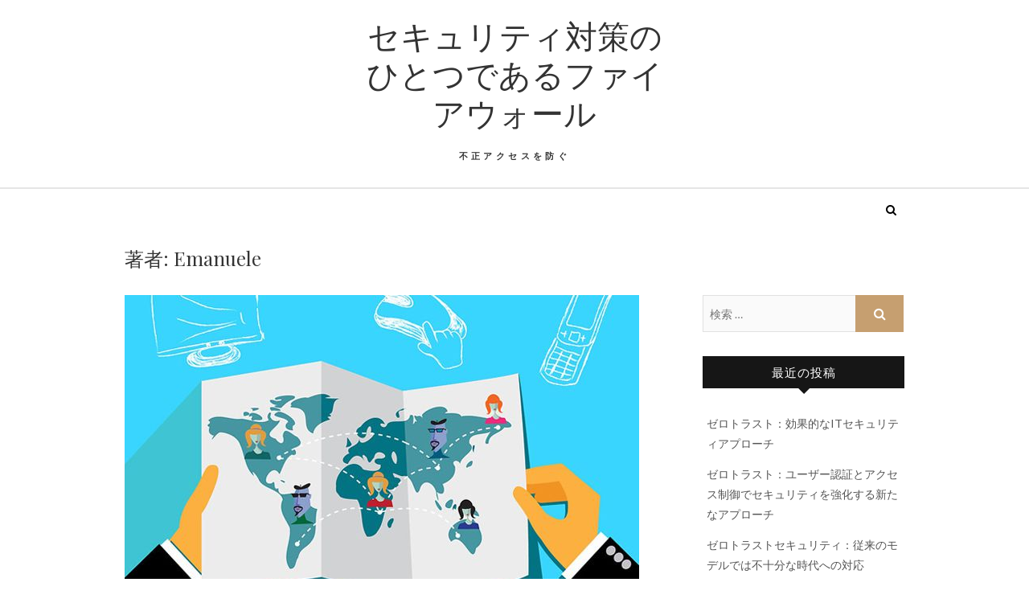

--- FILE ---
content_type: text/html; charset=UTF-8
request_url: https://shizuoka-drone.com/?author=1
body_size: 6007
content:
<!DOCTYPE html>
<html lang="ja">
<head>
<meta charset="UTF-8" />
<link rel="profile" href="http://gmpg.org/xfn/11" />
<link rel="pingback" href="https://shizuoka-drone.com/xmlrpc.php" />
<title>Emanuele &#8211; セキュリティ対策のひとつであるファイアウォール</title>
<link rel='dns-prefetch' href='//fonts.googleapis.com' />
<link rel='dns-prefetch' href='//s.w.org' />
<link rel="alternate" type="application/rss+xml" title="セキュリティ対策のひとつであるファイアウォール &raquo; フィード" href="https://shizuoka-drone.com/?feed=rss2" />
<link rel="alternate" type="application/rss+xml" title="セキュリティ対策のひとつであるファイアウォール &raquo; コメントフィード" href="https://shizuoka-drone.com/?feed=comments-rss2" />
<link rel="alternate" type="application/rss+xml" title="セキュリティ対策のひとつであるファイアウォール &raquo; Emanuele による投稿のフィード" href="https://shizuoka-drone.com/?feed=rss2&#038;author=1" />
		<script type="text/javascript">
			window._wpemojiSettings = {"baseUrl":"https:\/\/s.w.org\/images\/core\/emoji\/2.2.1\/72x72\/","ext":".png","svgUrl":"https:\/\/s.w.org\/images\/core\/emoji\/2.2.1\/svg\/","svgExt":".svg","source":{"concatemoji":"https:\/\/shizuoka-drone.com\/wp-includes\/js\/wp-emoji-release.min.js?ver=4.7.3"}};
			!function(a,b,c){function d(a){var b,c,d,e,f=String.fromCharCode;if(!k||!k.fillText)return!1;switch(k.clearRect(0,0,j.width,j.height),k.textBaseline="top",k.font="600 32px Arial",a){case"flag":return k.fillText(f(55356,56826,55356,56819),0,0),!(j.toDataURL().length<3e3)&&(k.clearRect(0,0,j.width,j.height),k.fillText(f(55356,57331,65039,8205,55356,57096),0,0),b=j.toDataURL(),k.clearRect(0,0,j.width,j.height),k.fillText(f(55356,57331,55356,57096),0,0),c=j.toDataURL(),b!==c);case"emoji4":return k.fillText(f(55357,56425,55356,57341,8205,55357,56507),0,0),d=j.toDataURL(),k.clearRect(0,0,j.width,j.height),k.fillText(f(55357,56425,55356,57341,55357,56507),0,0),e=j.toDataURL(),d!==e}return!1}function e(a){var c=b.createElement("script");c.src=a,c.defer=c.type="text/javascript",b.getElementsByTagName("head")[0].appendChild(c)}var f,g,h,i,j=b.createElement("canvas"),k=j.getContext&&j.getContext("2d");for(i=Array("flag","emoji4"),c.supports={everything:!0,everythingExceptFlag:!0},h=0;h<i.length;h++)c.supports[i[h]]=d(i[h]),c.supports.everything=c.supports.everything&&c.supports[i[h]],"flag"!==i[h]&&(c.supports.everythingExceptFlag=c.supports.everythingExceptFlag&&c.supports[i[h]]);c.supports.everythingExceptFlag=c.supports.everythingExceptFlag&&!c.supports.flag,c.DOMReady=!1,c.readyCallback=function(){c.DOMReady=!0},c.supports.everything||(g=function(){c.readyCallback()},b.addEventListener?(b.addEventListener("DOMContentLoaded",g,!1),a.addEventListener("load",g,!1)):(a.attachEvent("onload",g),b.attachEvent("onreadystatechange",function(){"complete"===b.readyState&&c.readyCallback()})),f=c.source||{},f.concatemoji?e(f.concatemoji):f.wpemoji&&f.twemoji&&(e(f.twemoji),e(f.wpemoji)))}(window,document,window._wpemojiSettings);
		</script>
		<style type="text/css">
img.wp-smiley,
img.emoji {
	display: inline !important;
	border: none !important;
	box-shadow: none !important;
	height: 1em !important;
	width: 1em !important;
	margin: 0 .07em !important;
	vertical-align: -0.1em !important;
	background: none !important;
	padding: 0 !important;
}
</style>
<link rel='stylesheet' id='edge-style-css'  href='https://shizuoka-drone.com/wp-content/themes/edge/style.css?ver=4.7.3' type='text/css' media='all' />
<link rel='stylesheet' id='font-awesome-css'  href='https://shizuoka-drone.com/wp-content/themes/edge/assets/font-awesome/css/font-awesome.min.css?ver=4.7.3' type='text/css' media='all' />
<link rel='stylesheet' id='edge-responsive-css'  href='https://shizuoka-drone.com/wp-content/themes/edge/css/responsive.css?ver=4.7.3' type='text/css' media='all' />
<link rel='stylesheet' id='edge_google_fonts-css'  href='//fonts.googleapis.com/css?family=Lato%3A400%2C300%2C700%2C400italic%7CPlayfair+Display&#038;ver=4.7.3' type='text/css' media='all' />
<script type='text/javascript' src='https://shizuoka-drone.com/wp-includes/js/jquery/jquery.js?ver=1.12.4'></script>
<script type='text/javascript' src='https://shizuoka-drone.com/wp-includes/js/jquery/jquery-migrate.min.js?ver=1.4.1'></script>
<script type='text/javascript' src='https://shizuoka-drone.com/wp-content/themes/edge/js/edge-main.js?ver=4.7.3'></script>
<link rel='https://api.w.org/' href='https://shizuoka-drone.com/?rest_route=/' />
<link rel="EditURI" type="application/rsd+xml" title="RSD" href="https://shizuoka-drone.com/xmlrpc.php?rsd" />
<link rel="wlwmanifest" type="application/wlwmanifest+xml" href="https://shizuoka-drone.com/wp-includes/wlwmanifest.xml" /> 
<meta name="generator" content="WordPress 4.7.3" />
	<meta name="viewport" content="width=device-width, initial-scale=1, maximum-scale=1">
			<style type="text/css">.recentcomments a{display:inline !important;padding:0 !important;margin:0 !important;}</style>
		</head>
<body class="archive author author-emanuele author-1">
<div id="page" class="hfeed site">
<!-- Masthead ============================================= -->
<header id="masthead" class="site-header">
				<div class="top-header">
			<div class="container clearfix">
				<div class="header-social-block">	<div class="social-links clearfix">
			</div><!-- end .social-links -->
</div><!-- end .header-social-block -->		<div id="site-branding">
		 <h2 id="site-title"> 			<a href="https://shizuoka-drone.com/" title="セキュリティ対策のひとつであるファイアウォール" rel="home"> セキュリティ対策のひとつであるファイアウォール </a>
		 </h2> <!-- end .site-title --> 		<p id ="site-description"> 不正アクセスを防ぐ </p> <!-- end #site-description -->
				</div> <!-- end #site-branding -->
					</div> <!-- end .container -->
		</div> <!-- end .top-header -->
		<!-- Main Header============================================= -->
				<div id="sticky_header">
					<div class="container clearfix">
						<div class="menu-toggle">			
							<div class="line-one"></div>
				  			<div class="line-two"></div>
				  			<div class="line-three"></div>
					  	</div>
					  	<!-- end .menu-toggle -->
					  	<h3 class="nav-site-title">
							<a href="https://shizuoka-drone.com/" title="セキュリティ対策のひとつであるファイアウォール">セキュリティ対策のひとつであるファイアウォール</a>
						</h3>
					<!-- end .nav-site-title -->
						<!-- Main Nav ============================================= -->
												<nav id="site-navigation" class="main-navigation clearfix">
													</nav> <!-- end #site-navigation -->
													<div id="search-toggle" class="header-search"></div>
							<div id="search-box" class="clearfix">
								<form class="search-form" action="https://shizuoka-drone.com/" method="get">
		<input type="search" name="s" class="search-field" placeholder="検索 &hellip;" autocomplete="off">
	<button type="submit" class="search-submit"><i class="fa fa-search"></i></button>
	</form> <!-- end .search-form -->							</div>  <!-- end #search-box -->
						</div> <!-- end .container -->
			</div> <!-- end #sticky_header --></header> <!-- end #masthead -->
<!-- Main Page Start ============================================= -->
<div id="content">
<div class="container clearfix">
	<div class="page-header">
		<h1 class="page-title">著者: <span class="vcard">Emanuele</span></h1>
		<!-- .page-title -->
				<!-- .breadcrumb -->
	</div>
	<!-- .page-header -->
			<div id="primary">
								<main id="main" class="site-main clearfix">
							<article id="post-146" class="post-146 post type-post status-publish format-standard has-post-thumbnail hentry category-it category-8 tag-5">
					<div class="post-image-content">
				<figure class="post-featured-image">
					<a href="https://shizuoka-drone.com/?p=146" title="ゼロトラスト：効果的なITセキュリティアプローチ">
					<img width="640" height="480" src="https://shizuoka-drone.com/wp-content/uploads/2023/07/18335531393_e8ba5bb55c_c.jpg" class="attachment-post-thumbnail size-post-thumbnail wp-post-image" alt="" srcset="https://shizuoka-drone.com/wp-content/uploads/2023/07/18335531393_e8ba5bb55c_c.jpg 640w, https://shizuoka-drone.com/wp-content/uploads/2023/07/18335531393_e8ba5bb55c_c-300x225.jpg 300w" sizes="(max-width: 640px) 100vw, 640px" />					</a>
				</figure><!-- end.post-featured-image  -->
			</div> <!-- end.post-image-content -->
				<header class="entry-header">
					<div class="entry-meta">
				<span class="cat-links">
					<a href="https://shizuoka-drone.com/?cat=4" rel="category">IT</a>, <a href="https://shizuoka-drone.com/?cat=2" rel="category">IT・通信関連</a>, <a href="https://shizuoka-drone.com/?cat=8" rel="category">ゼロトラスト</a>				</span> <!-- end .cat-links -->
								<span class="tag-links">
				<a href="https://shizuoka-drone.com/?tag=%e3%82%bb%e3%82%ad%e3%83%a5%e3%83%aa%e3%83%86%e3%82%a3" rel="tag">セキュリティ</a>				</span> <!-- end .tag-links -->
							</div><!-- end .entry-meta -->
					<h2 class="entry-title"> <a href="https://shizuoka-drone.com/?p=146" title="ゼロトラスト：効果的なITセキュリティアプローチ"> ゼロトラスト：効果的なITセキュリティアプローチ </a> </h2> <!-- end.entry-title -->
			<div class="entry-meta">
				<span class="posted-on"><a title="4:03 AM" href="https://shizuoka-drone.com/?p=146">
				2023年8月24日 </a></span>
			</div><!-- end .entry-meta -->
		</header><!-- end .entry-header -->
		<div class="entry-content">
			<p>ゼロトラストとは、ITセキュリティのアプローチの一つです。</p>
		</div> <!-- end .entry-content -->
					<footer class="entry-footer">
								<a class="more-link" title="" href="https://shizuoka-drone.com/?p=146">
				もっと読む				</a>
								<div class="entry-meta">
										<span class="author vcard"><a href="https://shizuoka-drone.com/?author=1" title="Emanuele">
					Emanuele </a></span> 
					
										<span class="comments">
					<a href="https://shizuoka-drone.com/?p=146#respond">コメントなし</a> </span>
									</div> <!-- end .entry-meta -->
							</footer> <!-- end .entry-footer -->
				</article><!-- end .post -->		<article id="post-143" class="post-143 post type-post status-publish format-standard has-post-thumbnail hentry category-it category-8 tag-5">
					<div class="post-image-content">
				<figure class="post-featured-image">
					<a href="https://shizuoka-drone.com/?p=143" title="ゼロトラスト：ユーザー認証とアクセス制御でセキュリティを強化する新たなアプローチ">
					<img width="640" height="480" src="https://shizuoka-drone.com/wp-content/uploads/2023/07/12580091773_9092358e69_o.jpg" class="attachment-post-thumbnail size-post-thumbnail wp-post-image" alt="" srcset="https://shizuoka-drone.com/wp-content/uploads/2023/07/12580091773_9092358e69_o.jpg 640w, https://shizuoka-drone.com/wp-content/uploads/2023/07/12580091773_9092358e69_o-300x225.jpg 300w" sizes="(max-width: 640px) 100vw, 640px" />					</a>
				</figure><!-- end.post-featured-image  -->
			</div> <!-- end.post-image-content -->
				<header class="entry-header">
					<div class="entry-meta">
				<span class="cat-links">
					<a href="https://shizuoka-drone.com/?cat=4" rel="category">IT</a>, <a href="https://shizuoka-drone.com/?cat=2" rel="category">IT・通信関連</a>, <a href="https://shizuoka-drone.com/?cat=8" rel="category">ゼロトラスト</a>				</span> <!-- end .cat-links -->
								<span class="tag-links">
				<a href="https://shizuoka-drone.com/?tag=%e3%82%bb%e3%82%ad%e3%83%a5%e3%83%aa%e3%83%86%e3%82%a3" rel="tag">セキュリティ</a>				</span> <!-- end .tag-links -->
							</div><!-- end .entry-meta -->
					<h2 class="entry-title"> <a href="https://shizuoka-drone.com/?p=143" title="ゼロトラスト：ユーザー認証とアクセス制御でセキュリティを強化する新たなアプローチ"> ゼロトラスト：ユーザー認証とアクセス制御でセキュリティを強化する新たなアプローチ </a> </h2> <!-- end.entry-title -->
			<div class="entry-meta">
				<span class="posted-on"><a title="4:02 AM" href="https://shizuoka-drone.com/?p=143">
				2023年8月21日 </a></span>
			</div><!-- end .entry-meta -->
		</header><!-- end .entry-header -->
		<div class="entry-content">
			<p>ゼロトラストとは、セキュリティのアプローチの一つであり、従来のネットワークセキュリティの概念を覆すものです。</p>
		</div> <!-- end .entry-content -->
					<footer class="entry-footer">
								<a class="more-link" title="" href="https://shizuoka-drone.com/?p=143">
				もっと読む				</a>
								<div class="entry-meta">
										<span class="author vcard"><a href="https://shizuoka-drone.com/?author=1" title="Emanuele">
					Emanuele </a></span> 
					
										<span class="comments">
					<a href="https://shizuoka-drone.com/?p=143#respond">コメントなし</a> </span>
									</div> <!-- end .entry-meta -->
							</footer> <!-- end .entry-footer -->
				</article><!-- end .post -->		<article id="post-139" class="post-139 post type-post status-publish format-standard has-post-thumbnail hentry category-it category-8 tag-5">
					<div class="post-image-content">
				<figure class="post-featured-image">
					<a href="https://shizuoka-drone.com/?p=139" title="ゼロトラストセキュリティ：従来のモデルでは不十分な時代への対応">
					<img width="640" height="480" src="https://shizuoka-drone.com/wp-content/uploads/2023/07/4423753647_7f6d3be086_o.jpg" class="attachment-post-thumbnail size-post-thumbnail wp-post-image" alt="" srcset="https://shizuoka-drone.com/wp-content/uploads/2023/07/4423753647_7f6d3be086_o.jpg 640w, https://shizuoka-drone.com/wp-content/uploads/2023/07/4423753647_7f6d3be086_o-300x225.jpg 300w" sizes="(max-width: 640px) 100vw, 640px" />					</a>
				</figure><!-- end.post-featured-image  -->
			</div> <!-- end.post-image-content -->
				<header class="entry-header">
					<div class="entry-meta">
				<span class="cat-links">
					<a href="https://shizuoka-drone.com/?cat=4" rel="category">IT</a>, <a href="https://shizuoka-drone.com/?cat=2" rel="category">IT・通信関連</a>, <a href="https://shizuoka-drone.com/?cat=8" rel="category">ゼロトラスト</a>				</span> <!-- end .cat-links -->
								<span class="tag-links">
				<a href="https://shizuoka-drone.com/?tag=%e3%82%bb%e3%82%ad%e3%83%a5%e3%83%aa%e3%83%86%e3%82%a3" rel="tag">セキュリティ</a>				</span> <!-- end .tag-links -->
							</div><!-- end .entry-meta -->
					<h2 class="entry-title"> <a href="https://shizuoka-drone.com/?p=139" title="ゼロトラストセキュリティ：従来のモデルでは不十分な時代への対応"> ゼロトラストセキュリティ：従来のモデルでは不十分な時代への対応 </a> </h2> <!-- end.entry-title -->
			<div class="entry-meta">
				<span class="posted-on"><a title="4:01 AM" href="https://shizuoka-drone.com/?p=139">
				2023年8月18日 </a></span>
			</div><!-- end .entry-meta -->
		</header><!-- end .entry-header -->
		<div class="entry-content">
			<p>ゼロトラストとは、情報セキュリティの新しいアプローチです。</p>
		</div> <!-- end .entry-content -->
					<footer class="entry-footer">
								<a class="more-link" title="" href="https://shizuoka-drone.com/?p=139">
				もっと読む				</a>
								<div class="entry-meta">
										<span class="author vcard"><a href="https://shizuoka-drone.com/?author=1" title="Emanuele">
					Emanuele </a></span> 
					
										<span class="comments">
					<a href="https://shizuoka-drone.com/?p=139#respond">コメントなし</a> </span>
									</div> <!-- end .entry-meta -->
							</footer> <!-- end .entry-footer -->
				</article><!-- end .post -->		<article id="post-136" class="post-136 post type-post status-publish format-standard has-post-thumbnail hentry category-it category-8 tag-5">
					<div class="post-image-content">
				<figure class="post-featured-image">
					<a href="https://shizuoka-drone.com/?p=136" title="ゼロトラスト：セキュリティ強化と可搬性のための革新的なアプローチ">
					<img width="640" height="480" src="https://shizuoka-drone.com/wp-content/uploads/2023/07/2610822412_650eda5a5f_b.jpg" class="attachment-post-thumbnail size-post-thumbnail wp-post-image" alt="" srcset="https://shizuoka-drone.com/wp-content/uploads/2023/07/2610822412_650eda5a5f_b.jpg 640w, https://shizuoka-drone.com/wp-content/uploads/2023/07/2610822412_650eda5a5f_b-300x225.jpg 300w" sizes="(max-width: 640px) 100vw, 640px" />					</a>
				</figure><!-- end.post-featured-image  -->
			</div> <!-- end.post-image-content -->
				<header class="entry-header">
					<div class="entry-meta">
				<span class="cat-links">
					<a href="https://shizuoka-drone.com/?cat=4" rel="category">IT</a>, <a href="https://shizuoka-drone.com/?cat=2" rel="category">IT・通信関連</a>, <a href="https://shizuoka-drone.com/?cat=8" rel="category">ゼロトラスト</a>				</span> <!-- end .cat-links -->
								<span class="tag-links">
				<a href="https://shizuoka-drone.com/?tag=%e3%82%bb%e3%82%ad%e3%83%a5%e3%83%aa%e3%83%86%e3%82%a3" rel="tag">セキュリティ</a>				</span> <!-- end .tag-links -->
							</div><!-- end .entry-meta -->
					<h2 class="entry-title"> <a href="https://shizuoka-drone.com/?p=136" title="ゼロトラスト：セキュリティ強化と可搬性のための革新的なアプローチ"> ゼロトラスト：セキュリティ強化と可搬性のための革新的なアプローチ </a> </h2> <!-- end.entry-title -->
			<div class="entry-meta">
				<span class="posted-on"><a title="4:00 AM" href="https://shizuoka-drone.com/?p=136">
				2023年8月15日 </a></span>
			</div><!-- end .entry-meta -->
		</header><!-- end .entry-header -->
		<div class="entry-content">
			<p>ゼロトラストは、ITセキュリティのアプローチの一つです。</p>
		</div> <!-- end .entry-content -->
					<footer class="entry-footer">
								<a class="more-link" title="" href="https://shizuoka-drone.com/?p=136">
				もっと読む				</a>
								<div class="entry-meta">
										<span class="author vcard"><a href="https://shizuoka-drone.com/?author=1" title="Emanuele">
					Emanuele </a></span> 
					
										<span class="comments">
					<a href="https://shizuoka-drone.com/?p=136#respond">コメントなし</a> </span>
									</div> <!-- end .entry-meta -->
							</footer> <!-- end .entry-footer -->
				</article><!-- end .post -->		<article id="post-132" class="post-132 post type-post status-publish format-standard has-post-thumbnail hentry category-it category-8 tag-5">
					<div class="post-image-content">
				<figure class="post-featured-image">
					<a href="https://shizuoka-drone.com/?p=132" title="ゼロトラスト：内外関係なく確固たるセキュリティを構築する方法">
					<img width="640" height="480" src="https://shizuoka-drone.com/wp-content/uploads/2023/07/35411707843_01161b72be_c.jpg" class="attachment-post-thumbnail size-post-thumbnail wp-post-image" alt="" srcset="https://shizuoka-drone.com/wp-content/uploads/2023/07/35411707843_01161b72be_c.jpg 640w, https://shizuoka-drone.com/wp-content/uploads/2023/07/35411707843_01161b72be_c-300x225.jpg 300w" sizes="(max-width: 640px) 100vw, 640px" />					</a>
				</figure><!-- end.post-featured-image  -->
			</div> <!-- end.post-image-content -->
				<header class="entry-header">
					<div class="entry-meta">
				<span class="cat-links">
					<a href="https://shizuoka-drone.com/?cat=4" rel="category">IT</a>, <a href="https://shizuoka-drone.com/?cat=2" rel="category">IT・通信関連</a>, <a href="https://shizuoka-drone.com/?cat=8" rel="category">ゼロトラスト</a>				</span> <!-- end .cat-links -->
								<span class="tag-links">
				<a href="https://shizuoka-drone.com/?tag=%e3%82%bb%e3%82%ad%e3%83%a5%e3%83%aa%e3%83%86%e3%82%a3" rel="tag">セキュリティ</a>				</span> <!-- end .tag-links -->
							</div><!-- end .entry-meta -->
					<h2 class="entry-title"> <a href="https://shizuoka-drone.com/?p=132" title="ゼロトラスト：内外関係なく確固たるセキュリティを構築する方法"> ゼロトラスト：内外関係なく確固たるセキュリティを構築する方法 </a> </h2> <!-- end.entry-title -->
			<div class="entry-meta">
				<span class="posted-on"><a title="3:59 AM" href="https://shizuoka-drone.com/?p=132">
				2023年8月12日 </a></span>
			</div><!-- end .entry-meta -->
		</header><!-- end .entry-header -->
		<div class="entry-content">
			<p>ゼロトラストは、IT・通信関連のセキュリティ概念であり、企業や組織におけるセキュリティアーキテクチャの枠組みの&hellip; </p>
		</div> <!-- end .entry-content -->
					<footer class="entry-footer">
								<a class="more-link" title="" href="https://shizuoka-drone.com/?p=132">
				もっと読む				</a>
								<div class="entry-meta">
										<span class="author vcard"><a href="https://shizuoka-drone.com/?author=1" title="Emanuele">
					Emanuele </a></span> 
					
										<span class="comments">
					<a href="https://shizuoka-drone.com/?p=132#respond">コメントなし</a> </span>
									</div> <!-- end .entry-meta -->
							</footer> <!-- end .entry-footer -->
				</article><!-- end .post -->		<article id="post-129" class="post-129 post type-post status-publish format-standard has-post-thumbnail hentry category-it category-8 tag-5">
					<div class="post-image-content">
				<figure class="post-featured-image">
					<a href="https://shizuoka-drone.com/?p=129" title="ゼロトラスト：信頼を前提としないセキュリティモデルの新たなアプローチ">
					<img width="640" height="480" src="https://shizuoka-drone.com/wp-content/uploads/2023/07/5881093681_585d16f4df_z.jpg" class="attachment-post-thumbnail size-post-thumbnail wp-post-image" alt="" srcset="https://shizuoka-drone.com/wp-content/uploads/2023/07/5881093681_585d16f4df_z.jpg 640w, https://shizuoka-drone.com/wp-content/uploads/2023/07/5881093681_585d16f4df_z-300x225.jpg 300w" sizes="(max-width: 640px) 100vw, 640px" />					</a>
				</figure><!-- end.post-featured-image  -->
			</div> <!-- end.post-image-content -->
				<header class="entry-header">
					<div class="entry-meta">
				<span class="cat-links">
					<a href="https://shizuoka-drone.com/?cat=4" rel="category">IT</a>, <a href="https://shizuoka-drone.com/?cat=2" rel="category">IT・通信関連</a>, <a href="https://shizuoka-drone.com/?cat=8" rel="category">ゼロトラスト</a>				</span> <!-- end .cat-links -->
								<span class="tag-links">
				<a href="https://shizuoka-drone.com/?tag=%e3%82%bb%e3%82%ad%e3%83%a5%e3%83%aa%e3%83%86%e3%82%a3" rel="tag">セキュリティ</a>				</span> <!-- end .tag-links -->
							</div><!-- end .entry-meta -->
					<h2 class="entry-title"> <a href="https://shizuoka-drone.com/?p=129" title="ゼロトラスト：信頼を前提としないセキュリティモデルの新たなアプローチ"> ゼロトラスト：信頼を前提としないセキュリティモデルの新たなアプローチ </a> </h2> <!-- end.entry-title -->
			<div class="entry-meta">
				<span class="posted-on"><a title="3:58 AM" href="https://shizuoka-drone.com/?p=129">
				2023年8月9日 </a></span>
			</div><!-- end .entry-meta -->
		</header><!-- end .entry-header -->
		<div class="entry-content">
			<p>ゼロトラストとは、IT・通信分野におけるセキュリティの新しいアプローチです。</p>
		</div> <!-- end .entry-content -->
					<footer class="entry-footer">
								<a class="more-link" title="" href="https://shizuoka-drone.com/?p=129">
				もっと読む				</a>
								<div class="entry-meta">
										<span class="author vcard"><a href="https://shizuoka-drone.com/?author=1" title="Emanuele">
					Emanuele </a></span> 
					
										<span class="comments">
					<a href="https://shizuoka-drone.com/?p=129#respond">コメントなし</a> </span>
									</div> <!-- end .entry-meta -->
							</footer> <!-- end .entry-footer -->
				</article><!-- end .post -->		<article id="post-125" class="post-125 post type-post status-publish format-standard has-post-thumbnail hentry category-it category-8 tag-5">
					<div class="post-image-content">
				<figure class="post-featured-image">
					<a href="https://shizuoka-drone.com/?p=125" title="ゼロトラスト：内部も外部も信頼せずにセキュアなアクセス管理を">
					<img width="640" height="480" src="https://shizuoka-drone.com/wp-content/uploads/2023/07/3859162796_c65e14bbe6_o.jpg" class="attachment-post-thumbnail size-post-thumbnail wp-post-image" alt="" srcset="https://shizuoka-drone.com/wp-content/uploads/2023/07/3859162796_c65e14bbe6_o.jpg 640w, https://shizuoka-drone.com/wp-content/uploads/2023/07/3859162796_c65e14bbe6_o-300x225.jpg 300w" sizes="(max-width: 640px) 100vw, 640px" />					</a>
				</figure><!-- end.post-featured-image  -->
			</div> <!-- end.post-image-content -->
				<header class="entry-header">
					<div class="entry-meta">
				<span class="cat-links">
					<a href="https://shizuoka-drone.com/?cat=4" rel="category">IT</a>, <a href="https://shizuoka-drone.com/?cat=2" rel="category">IT・通信関連</a>, <a href="https://shizuoka-drone.com/?cat=8" rel="category">ゼロトラスト</a>				</span> <!-- end .cat-links -->
								<span class="tag-links">
				<a href="https://shizuoka-drone.com/?tag=%e3%82%bb%e3%82%ad%e3%83%a5%e3%83%aa%e3%83%86%e3%82%a3" rel="tag">セキュリティ</a>				</span> <!-- end .tag-links -->
							</div><!-- end .entry-meta -->
					<h2 class="entry-title"> <a href="https://shizuoka-drone.com/?p=125" title="ゼロトラスト：内部も外部も信頼せずにセキュアなアクセス管理を"> ゼロトラスト：内部も外部も信頼せずにセキュアなアクセス管理を </a> </h2> <!-- end.entry-title -->
			<div class="entry-meta">
				<span class="posted-on"><a title="3:57 AM" href="https://shizuoka-drone.com/?p=125">
				2023年8月6日 </a></span>
			</div><!-- end .entry-meta -->
		</header><!-- end .entry-header -->
		<div class="entry-content">
			<p>ゼロトラストはIT・通信セキュリティの重要な概念です。</p>
		</div> <!-- end .entry-content -->
					<footer class="entry-footer">
								<a class="more-link" title="" href="https://shizuoka-drone.com/?p=125">
				もっと読む				</a>
								<div class="entry-meta">
										<span class="author vcard"><a href="https://shizuoka-drone.com/?author=1" title="Emanuele">
					Emanuele </a></span> 
					
										<span class="comments">
					<a href="https://shizuoka-drone.com/?p=125#respond">コメントなし</a> </span>
									</div> <!-- end .entry-meta -->
							</footer> <!-- end .entry-footer -->
				</article><!-- end .post -->		<article id="post-122" class="post-122 post type-post status-publish format-standard has-post-thumbnail hentry category-it category-8 tag-5">
					<div class="post-image-content">
				<figure class="post-featured-image">
					<a href="https://shizuoka-drone.com/?p=122" title="信頼をゼロにするセキュリティ：ゼロトラストのアプローチ">
					<img width="640" height="480" src="https://shizuoka-drone.com/wp-content/uploads/2023/07/46608859041_149a2ea9bd_k.jpg" class="attachment-post-thumbnail size-post-thumbnail wp-post-image" alt="" srcset="https://shizuoka-drone.com/wp-content/uploads/2023/07/46608859041_149a2ea9bd_k.jpg 640w, https://shizuoka-drone.com/wp-content/uploads/2023/07/46608859041_149a2ea9bd_k-300x225.jpg 300w" sizes="(max-width: 640px) 100vw, 640px" />					</a>
				</figure><!-- end.post-featured-image  -->
			</div> <!-- end.post-image-content -->
				<header class="entry-header">
					<div class="entry-meta">
				<span class="cat-links">
					<a href="https://shizuoka-drone.com/?cat=4" rel="category">IT</a>, <a href="https://shizuoka-drone.com/?cat=2" rel="category">IT・通信関連</a>, <a href="https://shizuoka-drone.com/?cat=8" rel="category">ゼロトラスト</a>				</span> <!-- end .cat-links -->
								<span class="tag-links">
				<a href="https://shizuoka-drone.com/?tag=%e3%82%bb%e3%82%ad%e3%83%a5%e3%83%aa%e3%83%86%e3%82%a3" rel="tag">セキュリティ</a>				</span> <!-- end .tag-links -->
							</div><!-- end .entry-meta -->
					<h2 class="entry-title"> <a href="https://shizuoka-drone.com/?p=122" title="信頼をゼロにするセキュリティ：ゼロトラストのアプローチ"> 信頼をゼロにするセキュリティ：ゼロトラストのアプローチ </a> </h2> <!-- end.entry-title -->
			<div class="entry-meta">
				<span class="posted-on"><a title="3:56 AM" href="https://shizuoka-drone.com/?p=122">
				2023年8月3日 </a></span>
			</div><!-- end .entry-meta -->
		</header><!-- end .entry-header -->
		<div class="entry-content">
			<p>ゼロトラストは、ITセキュリティのアプローチの一つであり、ネットワーク内の全てのアクセスを信頼しないという理念&hellip; </p>
		</div> <!-- end .entry-content -->
					<footer class="entry-footer">
								<a class="more-link" title="" href="https://shizuoka-drone.com/?p=122">
				もっと読む				</a>
								<div class="entry-meta">
										<span class="author vcard"><a href="https://shizuoka-drone.com/?author=1" title="Emanuele">
					Emanuele </a></span> 
					
										<span class="comments">
					<a href="https://shizuoka-drone.com/?p=122#respond">コメントなし</a> </span>
									</div> <!-- end .entry-meta -->
							</footer> <!-- end .entry-footer -->
				</article><!-- end .post -->		<article id="post-118" class="post-118 post type-post status-publish format-standard has-post-thumbnail hentry category-it category-utm tag-5">
					<div class="post-image-content">
				<figure class="post-featured-image">
					<a href="https://shizuoka-drone.com/?p=118" title="utmは統合型の使いやすいセキュリティシステム">
					<img width="640" height="480" src="https://shizuoka-drone.com/wp-content/uploads/2023/06/4623694617_924bdb308a_k.jpg" class="attachment-post-thumbnail size-post-thumbnail wp-post-image" alt="" srcset="https://shizuoka-drone.com/wp-content/uploads/2023/06/4623694617_924bdb308a_k.jpg 640w, https://shizuoka-drone.com/wp-content/uploads/2023/06/4623694617_924bdb308a_k-300x225.jpg 300w" sizes="(max-width: 640px) 100vw, 640px" />					</a>
				</figure><!-- end.post-featured-image  -->
			</div> <!-- end.post-image-content -->
				<header class="entry-header">
					<div class="entry-meta">
				<span class="cat-links">
					<a href="https://shizuoka-drone.com/?cat=4" rel="category">IT</a>, <a href="https://shizuoka-drone.com/?cat=2" rel="category">IT・通信関連</a>, <a href="https://shizuoka-drone.com/?cat=9" rel="category">utm</a>				</span> <!-- end .cat-links -->
								<span class="tag-links">
				<a href="https://shizuoka-drone.com/?tag=%e3%82%bb%e3%82%ad%e3%83%a5%e3%83%aa%e3%83%86%e3%82%a3" rel="tag">セキュリティ</a>				</span> <!-- end .tag-links -->
							</div><!-- end .entry-meta -->
					<h2 class="entry-title"> <a href="https://shizuoka-drone.com/?p=118" title="utmは統合型の使いやすいセキュリティシステム"> utmは統合型の使いやすいセキュリティシステム </a> </h2> <!-- end.entry-title -->
			<div class="entry-meta">
				<span class="posted-on"><a title="8:16 PM" href="https://shizuoka-drone.com/?p=118">
				2023年7月24日 </a></span>
			</div><!-- end .entry-meta -->
		</header><!-- end .entry-header -->
		<div class="entry-content">
			<p>utmは、ネットワークに対する攻撃を検知して防御する便利なシステムです。</p>
		</div> <!-- end .entry-content -->
					<footer class="entry-footer">
								<a class="more-link" title="" href="https://shizuoka-drone.com/?p=118">
				もっと読む				</a>
								<div class="entry-meta">
										<span class="author vcard"><a href="https://shizuoka-drone.com/?author=1" title="Emanuele">
					Emanuele </a></span> 
					
										<span class="comments">
					<a href="https://shizuoka-drone.com/?p=118#respond">コメントなし</a> </span>
									</div> <!-- end .entry-meta -->
							</footer> <!-- end .entry-footer -->
				</article><!-- end .post -->		<article id="post-115" class="post-115 post type-post status-publish format-standard has-post-thumbnail hentry category-it category-utm tag-5">
					<div class="post-image-content">
				<figure class="post-featured-image">
					<a href="https://shizuoka-drone.com/?p=115" title="utmの概要とネットワークセキュリティの強化">
					<img width="640" height="480" src="https://shizuoka-drone.com/wp-content/uploads/2023/06/004LHAOUL7.jpg" class="attachment-post-thumbnail size-post-thumbnail wp-post-image" alt="" srcset="https://shizuoka-drone.com/wp-content/uploads/2023/06/004LHAOUL7.jpg 640w, https://shizuoka-drone.com/wp-content/uploads/2023/06/004LHAOUL7-300x225.jpg 300w" sizes="(max-width: 640px) 100vw, 640px" />					</a>
				</figure><!-- end.post-featured-image  -->
			</div> <!-- end.post-image-content -->
				<header class="entry-header">
					<div class="entry-meta">
				<span class="cat-links">
					<a href="https://shizuoka-drone.com/?cat=4" rel="category">IT</a>, <a href="https://shizuoka-drone.com/?cat=2" rel="category">IT・通信関連</a>, <a href="https://shizuoka-drone.com/?cat=9" rel="category">utm</a>				</span> <!-- end .cat-links -->
								<span class="tag-links">
				<a href="https://shizuoka-drone.com/?tag=%e3%82%bb%e3%82%ad%e3%83%a5%e3%83%aa%e3%83%86%e3%82%a3" rel="tag">セキュリティ</a>				</span> <!-- end .tag-links -->
							</div><!-- end .entry-meta -->
					<h2 class="entry-title"> <a href="https://shizuoka-drone.com/?p=115" title="utmの概要とネットワークセキュリティの強化"> utmの概要とネットワークセキュリティの強化 </a> </h2> <!-- end.entry-title -->
			<div class="entry-meta">
				<span class="posted-on"><a title="8:15 PM" href="https://shizuoka-drone.com/?p=115">
				2023年7月21日 </a></span>
			</div><!-- end .entry-meta -->
		</header><!-- end .entry-header -->
		<div class="entry-content">
			<p>utmは、ネットワークセキュリティを強化するための総合的なソリューションです。</p>
		</div> <!-- end .entry-content -->
					<footer class="entry-footer">
								<a class="more-link" title="" href="https://shizuoka-drone.com/?p=115">
				もっと読む				</a>
								<div class="entry-meta">
										<span class="author vcard"><a href="https://shizuoka-drone.com/?author=1" title="Emanuele">
					Emanuele </a></span> 
					
										<span class="comments">
					<a href="https://shizuoka-drone.com/?p=115#respond">コメントなし</a> </span>
									</div> <!-- end .entry-meta -->
							</footer> <!-- end .entry-footer -->
				</article><!-- end .post -->				</main> <!-- #main -->
				<div class="container">		<ul class="default-wp-page clearfix">
			<li class="previous">
				<a href="https://shizuoka-drone.com/?author=1&#038;paged=2" >&laquo; 前のページ</a>			</li>
			<li class="next">
							</li>
		</ul>
		</div> <!-- end .container -->						</div> <!-- #primary -->
						
<div id="secondary">
    <aside id="search-2" class="widget widget_search"><form class="search-form" action="https://shizuoka-drone.com/" method="get">
		<input type="search" name="s" class="search-field" placeholder="検索 &hellip;" autocomplete="off">
	<button type="submit" class="search-submit"><i class="fa fa-search"></i></button>
	</form> <!-- end .search-form --></aside>		<aside id="recent-posts-2" class="widget widget_recent_entries">		<h2 class="widget-title">最近の投稿</h2>		<ul>
					<li>
				<a href="https://shizuoka-drone.com/?p=146">ゼロトラスト：効果的なITセキュリティアプローチ</a>
						</li>
					<li>
				<a href="https://shizuoka-drone.com/?p=143">ゼロトラスト：ユーザー認証とアクセス制御でセキュリティを強化する新たなアプローチ</a>
						</li>
					<li>
				<a href="https://shizuoka-drone.com/?p=139">ゼロトラストセキュリティ：従来のモデルでは不十分な時代への対応</a>
						</li>
					<li>
				<a href="https://shizuoka-drone.com/?p=136">ゼロトラスト：セキュリティ強化と可搬性のための革新的なアプローチ</a>
						</li>
					<li>
				<a href="https://shizuoka-drone.com/?p=132">ゼロトラスト：内外関係なく確固たるセキュリティを構築する方法</a>
						</li>
				</ul>
		</aside>		<aside id="recent-comments-2" class="widget widget_recent_comments"><h2 class="widget-title">最近のコメント</h2><ul id="recentcomments"></ul></aside><aside id="archives-2" class="widget widget_archive"><h2 class="widget-title">アーカイブ</h2>		<ul>
			<li><a href='https://shizuoka-drone.com/?m=202308'>2023年8月</a></li>
	<li><a href='https://shizuoka-drone.com/?m=202307'>2023年7月</a></li>
	<li><a href='https://shizuoka-drone.com/?m=202306'>2023年6月</a></li>
	<li><a href='https://shizuoka-drone.com/?m=202305'>2023年5月</a></li>
	<li><a href='https://shizuoka-drone.com/?m=202304'>2023年4月</a></li>
	<li><a href='https://shizuoka-drone.com/?m=202303'>2023年3月</a></li>
		</ul>
		</aside><aside id="categories-2" class="widget widget_categories"><h2 class="widget-title">カテゴリー</h2>		<ul>
	<li class="cat-item cat-item-4"><a href="https://shizuoka-drone.com/?cat=4" >IT</a>
</li>
	<li class="cat-item cat-item-2"><a href="https://shizuoka-drone.com/?cat=2" >IT・通信関連</a>
</li>
	<li class="cat-item cat-item-7"><a href="https://shizuoka-drone.com/?cat=7" >ot</a>
</li>
	<li class="cat-item cat-item-6"><a href="https://shizuoka-drone.com/?cat=6" >sd wan</a>
</li>
	<li class="cat-item cat-item-9"><a href="https://shizuoka-drone.com/?cat=9" >utm</a>
</li>
	<li class="cat-item cat-item-8"><a href="https://shizuoka-drone.com/?cat=8" >ゼロトラスト</a>
</li>
	<li class="cat-item cat-item-3"><a href="https://shizuoka-drone.com/?cat=3" >工場</a>
</li>
		</ul>
</aside><aside id="meta-2" class="widget widget_meta"><h2 class="widget-title">メタ情報</h2>			<ul>
						<li><a href="https://shizuoka-drone.com/wp-login.php">ログイン</a></li>
			<li><a href="https://shizuoka-drone.com/?feed=rss2">投稿の <abbr title="Really Simple Syndication">RSS</abbr></a></li>
			<li><a href="https://shizuoka-drone.com/?feed=comments-rss2">コメントの <abbr title="Really Simple Syndication">RSS</abbr></a></li>
			<li><a href="https://ja.wordpress.org/" title="Powered by WordPress, state-of-the-art semantic personal publishing platform.">WordPress.org</a></li>			</ul>
			</aside></div> <!-- #secondary -->
</div> <!-- end .container -->
</div> <!-- end #content -->
<!-- Footer Start ============================================= -->
<footer id="colophon" class="site-footer clearfix">
<div class="site-info" >
	<div class="container">
		<div class="social-links clearfix">
			</div><!-- end .social-links -->
<div class="copyright">&copy; 2026 		<a title="セキュリティ対策のひとつであるファイアウォール" target="_blank" href="https://shizuoka-drone.com/">セキュリティ対策のひとつであるファイアウォール</a> 
						
					</div>
				<div style="clear:both;"></div>
		</div> <!-- end .container -->
	</div> <!-- end .site-info -->
		<div class="go-to-top"><a title="Go to Top" href="#masthead"><i class="fa fa-angle-double-up"></i></a></div> <!-- end .go-to-top -->
	</footer> <!-- end #colophon -->
</div> <!-- end #page -->
<script type='text/javascript' src='https://shizuoka-drone.com/wp-content/themes/edge/js/jquery.cycle.all.js?ver=4.7.3'></script>
<script type='text/javascript'>
/* <![CDATA[ */
var edge_slider_value = {"transition_effect":"fade","transition_delay":"4000","transition_duration":"1000"};
/* ]]> */
</script>
<script type='text/javascript' src='https://shizuoka-drone.com/wp-content/themes/edge/js/edge-slider-setting.js?ver=4.7.3'></script>
<script type='text/javascript' src='https://shizuoka-drone.com/wp-content/themes/edge/assets/sticky/jquery.sticky.min.js?ver=4.7.3'></script>
<script type='text/javascript' src='https://shizuoka-drone.com/wp-content/themes/edge/assets/sticky/sticky-settings.js?ver=4.7.3'></script>
<script type='text/javascript' src='https://shizuoka-drone.com/wp-includes/js/wp-embed.min.js?ver=4.7.3'></script>
</body>
</html>